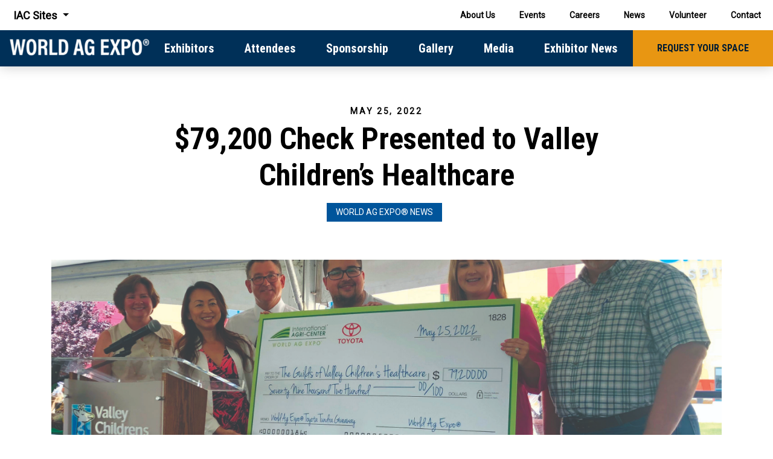

--- FILE ---
content_type: text/html; charset=UTF-8
request_url: https://www.worldagexpo.com/79200-check-presented-to-valley-childrens-healthcare/
body_size: 11671
content:
<!DOCTYPE html>
<html class="no-js" lang="en-US">

<head>
	<script type="text/javascript">
		document.documentElement.className = document.documentElement.className.replace("no-js", "js");
	</script>
	<meta charset="UTF-8">
	<meta name="viewport" content="width=device-width">
	<link rel="profile" href="http://gmpg.org/xfn/11">
	<link rel="pingback" href="https://www.worldagexpo.com/xmlrpc.php">
	<link rel="apple-touch-icon" sizes="180x180" href="https://www.worldagexpo.com/favicons/apple-touch-icon.png?v=1">
	<link rel="icon" type="image/png" sizes="32x32" href="https://www.worldagexpo.com/favicons/favicon-32x32.png?v=1">
	<link rel="icon" type="image/png" sizes="16x16" href="https://www.worldagexpo.com/favicons/favicon-16x16.png?v=1">
	<link rel="manifest" href="https://www.worldagexpo.com/favicons/site.webmanifest?v=1">
	<link rel="mask-icon" href="https://www.worldagexpo.com/favicons/safari-pinned-tab.svg?v=1" color="#ffffff">
	<link rel="shortcut icon" href="https://www.worldagexpo.com/favicons/favicon.ico?v=1">
	<meta name="msapplication-TileColor" content="#ffffff">
	<meta name="msapplication-config" content="https://www.worldagexpo.com/favicons/browserconfig.xml?v=1">
	<meta name="theme-color" content="#ffffff">
	<meta name='robots' content='max-image-preview:large' />
<link rel="alternate" type="application/rss+xml" title="World Ag Expo &raquo; $79,200 Check Presented to Valley Children&#8217;s Healthcare Comments Feed" href="https://www.worldagexpo.com/79200-check-presented-to-valley-childrens-healthcare/feed/" />
<style id='wp-img-auto-sizes-contain-inline-css' type='text/css'>
img:is([sizes=auto i],[sizes^="auto," i]){contain-intrinsic-size:3000px 1500px}
/*# sourceURL=wp-img-auto-sizes-contain-inline-css */
</style>
<link rel='stylesheet' id='wp-block-library-css' href='https://www.worldagexpo.com/wp-includes/css/dist/block-library/style.min.css?ver=6.9' type='text/css' media='all' />
<style id='classic-theme-styles-inline-css' type='text/css'>
/*! This file is auto-generated */
.wp-block-button__link{color:#fff;background-color:#32373c;border-radius:9999px;box-shadow:none;text-decoration:none;padding:calc(.667em + 2px) calc(1.333em + 2px);font-size:1.125em}.wp-block-file__button{background:#32373c;color:#fff;text-decoration:none}
/*# sourceURL=/wp-includes/css/classic-themes.min.css */
</style>
<link rel='stylesheet' id='dandi-site/scrollspy-container-css' href='https://www.worldagexpo.com/wp-content/themes/digital_attic/blocks/scrollspy-container/scrollspy-container.min.css?ver=6.9' type='text/css' media='all' />
<style id='global-styles-inline-css' type='text/css'>
:root{--wp--preset--aspect-ratio--square: 1;--wp--preset--aspect-ratio--4-3: 4/3;--wp--preset--aspect-ratio--3-4: 3/4;--wp--preset--aspect-ratio--3-2: 3/2;--wp--preset--aspect-ratio--2-3: 2/3;--wp--preset--aspect-ratio--16-9: 16/9;--wp--preset--aspect-ratio--9-16: 9/16;--wp--preset--color--black: #000000;--wp--preset--color--cyan-bluish-gray: #abb8c3;--wp--preset--color--white: #ffffff;--wp--preset--color--pale-pink: #f78da7;--wp--preset--color--vivid-red: #cf2e2e;--wp--preset--color--luminous-vivid-orange: #ff6900;--wp--preset--color--luminous-vivid-amber: #fcb900;--wp--preset--color--light-green-cyan: #7bdcb5;--wp--preset--color--vivid-green-cyan: #00d084;--wp--preset--color--pale-cyan-blue: #8ed1fc;--wp--preset--color--vivid-cyan-blue: #0693e3;--wp--preset--color--vivid-purple: #9b51e0;--wp--preset--gradient--vivid-cyan-blue-to-vivid-purple: linear-gradient(135deg,rgb(6,147,227) 0%,rgb(155,81,224) 100%);--wp--preset--gradient--light-green-cyan-to-vivid-green-cyan: linear-gradient(135deg,rgb(122,220,180) 0%,rgb(0,208,130) 100%);--wp--preset--gradient--luminous-vivid-amber-to-luminous-vivid-orange: linear-gradient(135deg,rgb(252,185,0) 0%,rgb(255,105,0) 100%);--wp--preset--gradient--luminous-vivid-orange-to-vivid-red: linear-gradient(135deg,rgb(255,105,0) 0%,rgb(207,46,46) 100%);--wp--preset--gradient--very-light-gray-to-cyan-bluish-gray: linear-gradient(135deg,rgb(238,238,238) 0%,rgb(169,184,195) 100%);--wp--preset--gradient--cool-to-warm-spectrum: linear-gradient(135deg,rgb(74,234,220) 0%,rgb(151,120,209) 20%,rgb(207,42,186) 40%,rgb(238,44,130) 60%,rgb(251,105,98) 80%,rgb(254,248,76) 100%);--wp--preset--gradient--blush-light-purple: linear-gradient(135deg,rgb(255,206,236) 0%,rgb(152,150,240) 100%);--wp--preset--gradient--blush-bordeaux: linear-gradient(135deg,rgb(254,205,165) 0%,rgb(254,45,45) 50%,rgb(107,0,62) 100%);--wp--preset--gradient--luminous-dusk: linear-gradient(135deg,rgb(255,203,112) 0%,rgb(199,81,192) 50%,rgb(65,88,208) 100%);--wp--preset--gradient--pale-ocean: linear-gradient(135deg,rgb(255,245,203) 0%,rgb(182,227,212) 50%,rgb(51,167,181) 100%);--wp--preset--gradient--electric-grass: linear-gradient(135deg,rgb(202,248,128) 0%,rgb(113,206,126) 100%);--wp--preset--gradient--midnight: linear-gradient(135deg,rgb(2,3,129) 0%,rgb(40,116,252) 100%);--wp--preset--font-size--small: 13px;--wp--preset--font-size--medium: 20px;--wp--preset--font-size--large: 36px;--wp--preset--font-size--x-large: 42px;--wp--preset--spacing--20: 0.44rem;--wp--preset--spacing--30: 0.67rem;--wp--preset--spacing--40: 1rem;--wp--preset--spacing--50: 1.5rem;--wp--preset--spacing--60: 2.25rem;--wp--preset--spacing--70: 3.38rem;--wp--preset--spacing--80: 5.06rem;--wp--preset--shadow--natural: 6px 6px 9px rgba(0, 0, 0, 0.2);--wp--preset--shadow--deep: 12px 12px 50px rgba(0, 0, 0, 0.4);--wp--preset--shadow--sharp: 6px 6px 0px rgba(0, 0, 0, 0.2);--wp--preset--shadow--outlined: 6px 6px 0px -3px rgb(255, 255, 255), 6px 6px rgb(0, 0, 0);--wp--preset--shadow--crisp: 6px 6px 0px rgb(0, 0, 0);}:where(.is-layout-flex){gap: 0.5em;}:where(.is-layout-grid){gap: 0.5em;}body .is-layout-flex{display: flex;}.is-layout-flex{flex-wrap: wrap;align-items: center;}.is-layout-flex > :is(*, div){margin: 0;}body .is-layout-grid{display: grid;}.is-layout-grid > :is(*, div){margin: 0;}:where(.wp-block-columns.is-layout-flex){gap: 2em;}:where(.wp-block-columns.is-layout-grid){gap: 2em;}:where(.wp-block-post-template.is-layout-flex){gap: 1.25em;}:where(.wp-block-post-template.is-layout-grid){gap: 1.25em;}.has-black-color{color: var(--wp--preset--color--black) !important;}.has-cyan-bluish-gray-color{color: var(--wp--preset--color--cyan-bluish-gray) !important;}.has-white-color{color: var(--wp--preset--color--white) !important;}.has-pale-pink-color{color: var(--wp--preset--color--pale-pink) !important;}.has-vivid-red-color{color: var(--wp--preset--color--vivid-red) !important;}.has-luminous-vivid-orange-color{color: var(--wp--preset--color--luminous-vivid-orange) !important;}.has-luminous-vivid-amber-color{color: var(--wp--preset--color--luminous-vivid-amber) !important;}.has-light-green-cyan-color{color: var(--wp--preset--color--light-green-cyan) !important;}.has-vivid-green-cyan-color{color: var(--wp--preset--color--vivid-green-cyan) !important;}.has-pale-cyan-blue-color{color: var(--wp--preset--color--pale-cyan-blue) !important;}.has-vivid-cyan-blue-color{color: var(--wp--preset--color--vivid-cyan-blue) !important;}.has-vivid-purple-color{color: var(--wp--preset--color--vivid-purple) !important;}.has-black-background-color{background-color: var(--wp--preset--color--black) !important;}.has-cyan-bluish-gray-background-color{background-color: var(--wp--preset--color--cyan-bluish-gray) !important;}.has-white-background-color{background-color: var(--wp--preset--color--white) !important;}.has-pale-pink-background-color{background-color: var(--wp--preset--color--pale-pink) !important;}.has-vivid-red-background-color{background-color: var(--wp--preset--color--vivid-red) !important;}.has-luminous-vivid-orange-background-color{background-color: var(--wp--preset--color--luminous-vivid-orange) !important;}.has-luminous-vivid-amber-background-color{background-color: var(--wp--preset--color--luminous-vivid-amber) !important;}.has-light-green-cyan-background-color{background-color: var(--wp--preset--color--light-green-cyan) !important;}.has-vivid-green-cyan-background-color{background-color: var(--wp--preset--color--vivid-green-cyan) !important;}.has-pale-cyan-blue-background-color{background-color: var(--wp--preset--color--pale-cyan-blue) !important;}.has-vivid-cyan-blue-background-color{background-color: var(--wp--preset--color--vivid-cyan-blue) !important;}.has-vivid-purple-background-color{background-color: var(--wp--preset--color--vivid-purple) !important;}.has-black-border-color{border-color: var(--wp--preset--color--black) !important;}.has-cyan-bluish-gray-border-color{border-color: var(--wp--preset--color--cyan-bluish-gray) !important;}.has-white-border-color{border-color: var(--wp--preset--color--white) !important;}.has-pale-pink-border-color{border-color: var(--wp--preset--color--pale-pink) !important;}.has-vivid-red-border-color{border-color: var(--wp--preset--color--vivid-red) !important;}.has-luminous-vivid-orange-border-color{border-color: var(--wp--preset--color--luminous-vivid-orange) !important;}.has-luminous-vivid-amber-border-color{border-color: var(--wp--preset--color--luminous-vivid-amber) !important;}.has-light-green-cyan-border-color{border-color: var(--wp--preset--color--light-green-cyan) !important;}.has-vivid-green-cyan-border-color{border-color: var(--wp--preset--color--vivid-green-cyan) !important;}.has-pale-cyan-blue-border-color{border-color: var(--wp--preset--color--pale-cyan-blue) !important;}.has-vivid-cyan-blue-border-color{border-color: var(--wp--preset--color--vivid-cyan-blue) !important;}.has-vivid-purple-border-color{border-color: var(--wp--preset--color--vivid-purple) !important;}.has-vivid-cyan-blue-to-vivid-purple-gradient-background{background: var(--wp--preset--gradient--vivid-cyan-blue-to-vivid-purple) !important;}.has-light-green-cyan-to-vivid-green-cyan-gradient-background{background: var(--wp--preset--gradient--light-green-cyan-to-vivid-green-cyan) !important;}.has-luminous-vivid-amber-to-luminous-vivid-orange-gradient-background{background: var(--wp--preset--gradient--luminous-vivid-amber-to-luminous-vivid-orange) !important;}.has-luminous-vivid-orange-to-vivid-red-gradient-background{background: var(--wp--preset--gradient--luminous-vivid-orange-to-vivid-red) !important;}.has-very-light-gray-to-cyan-bluish-gray-gradient-background{background: var(--wp--preset--gradient--very-light-gray-to-cyan-bluish-gray) !important;}.has-cool-to-warm-spectrum-gradient-background{background: var(--wp--preset--gradient--cool-to-warm-spectrum) !important;}.has-blush-light-purple-gradient-background{background: var(--wp--preset--gradient--blush-light-purple) !important;}.has-blush-bordeaux-gradient-background{background: var(--wp--preset--gradient--blush-bordeaux) !important;}.has-luminous-dusk-gradient-background{background: var(--wp--preset--gradient--luminous-dusk) !important;}.has-pale-ocean-gradient-background{background: var(--wp--preset--gradient--pale-ocean) !important;}.has-electric-grass-gradient-background{background: var(--wp--preset--gradient--electric-grass) !important;}.has-midnight-gradient-background{background: var(--wp--preset--gradient--midnight) !important;}.has-small-font-size{font-size: var(--wp--preset--font-size--small) !important;}.has-medium-font-size{font-size: var(--wp--preset--font-size--medium) !important;}.has-large-font-size{font-size: var(--wp--preset--font-size--large) !important;}.has-x-large-font-size{font-size: var(--wp--preset--font-size--x-large) !important;}
:where(.wp-block-post-template.is-layout-flex){gap: 1.25em;}:where(.wp-block-post-template.is-layout-grid){gap: 1.25em;}
:where(.wp-block-term-template.is-layout-flex){gap: 1.25em;}:where(.wp-block-term-template.is-layout-grid){gap: 1.25em;}
:where(.wp-block-columns.is-layout-flex){gap: 2em;}:where(.wp-block-columns.is-layout-grid){gap: 2em;}
:root :where(.wp-block-pullquote){font-size: 1.5em;line-height: 1.6;}
/*# sourceURL=global-styles-inline-css */
</style>
<link rel='stylesheet' id='parent-font-css' href='https://fonts.googleapis.com/css?family=Roboto%7CRoboto+Condensed%3A700&#038;display=swap&#038;ver=6.9' type='text/css' media='all' />
<link rel='stylesheet' id='parent-style-css' href='https://www.worldagexpo.com/wp-content/themes/digital_attic/style.css?ver=478' type='text/css' media='all' />
<link rel='stylesheet' id='child-style-css' href='https://www.worldagexpo.com/wp-content/themes/world-ag-expo/style.css?ver=1.362' type='text/css' media='all' />
<script type="text/javascript" src="https://code.jquery.com/jquery-3.2.1.min.js?ver=3.2.1" id="jquery-js"></script>
<script type="text/javascript" id="jquery-js-after">
/* <![CDATA[ */
var BASEURL = "https://www.worldagexpo.com";
//# sourceURL=jquery-js-after
/* ]]> */
</script>
<script type="text/javascript" src="https://www.worldagexpo.com/wp-content/themes/digital_attic/blocks/scrollspy-container/frontend.min.js?ver=6.9" id="dandi-site/scrollspy-container-frontend-js"></script>
<script type="text/javascript" src="https://www.worldagexpo.com/wp-content/themes/digital_attic/js/bs.min.js?ver=1" id="bsjs-js"></script>
<script type="text/javascript" src="https://www.worldagexpo.com/wp-content/themes/digital_attic/js/main.min.js?ver=1.0.79" id="jquery.main-js"></script>
<link rel="canonical" href="https://www.worldagexpo.com/79200-check-presented-to-valley-childrens-healthcare/" />
<!-- HubSpot WordPress Plugin v11.3.37: embed JS disabled as a portalId has not yet been configured --><link rel="icon" href="https://www.worldagexpo.com/wp-content/uploads/sites/2/2020/05/cropped-fac-wae-32x32.png" sizes="32x32" />
<link rel="icon" href="https://www.worldagexpo.com/wp-content/uploads/sites/2/2020/05/cropped-fac-wae-192x192.png" sizes="192x192" />
<link rel="apple-touch-icon" href="https://www.worldagexpo.com/wp-content/uploads/sites/2/2020/05/cropped-fac-wae-180x180.png" />
<meta name="msapplication-TileImage" content="https://www.worldagexpo.com/wp-content/uploads/sites/2/2020/05/cropped-fac-wae-270x270.png" />
		<style type="text/css" id="wp-custom-css">
			.booth-setups img {
		height: auto;
}
html {
    scroll-behavior: auto !important;
}
.bt-dashed {
    border-top: 1px dashed transparent;
    border-image: repeating-linear-gradient(
      to right,
      #000 0 15px,      
      transparent 15px 22px
  ) 1 round;
}
.bb-dashed {
    border-bottom: 1px dashed transparent;
    border-image: repeating-linear-gradient(
      to right,
      #000 0 15px,      
      transparent 15px 22px
  ) 1 round;
}

.block-general-content.ul-li-m-0 .user-content li {
    margin-bottom: 0;
		list-style: none;
}
.faq_sec .accordion {
    margin-bottom: 0 !important;
}
.faq_sec .accordion .fa-angle-right {
    transform: rotate(90deg);
}

.faq_sec.block-accordion button[aria-expanded=true]+.fa-angle-right {
    transform: rotate(-90deg);
}
.block-general-content.ul-li-m-0 .user-content li::marker{
    color: #e89612;

}
.block-general-content.ul-li-m-0 .user-content ol, .block-general-content.ul-li-m-0 .user-content ul{
  padding: 0;
}
.block-general-content.ul-li-m-0 .user-content li {
  position: relative;
  padding-left: 1.5em;
}

.block-general-content.ul-li-m-0 .user-content li::before {
  content: counter(list-item) ".";
  position: absolute;
  left: 0;
  top: 0;
  color: #e89612;
  font-weight: bold;
}
.block-general-content.a-link .user-content a{text-decoration: underline;}

.block-general-content.a-link .user-content a:hover {
    text-decoration: none;
}
.tag_section .user-content ul {
    padding: 0;
    display: grid;
    grid-template-columns: repeat(2, 1fr);
    grid-template-rows: repeat(1, 1fr);
    grid-row-gap: 15px;
}

.tag_section .user-content ul li {
    list-style: none;
    line-height: 1;
}
.block-general-content.ul-li-m-0 .user-content li a {
    font-weight: 600;
    margin-bottom: 5px;
    display: inline-block;
}
/* .tag_section h3 {
    font-weight: 700;
    font-size: 22px;
    margin-bottom: 20px;
} */
.heading-fw-700 .user-content h3 {margin-bottom: 15px;}
.tag_section .user-content ul li a {
    color: #000000;
}
/* .exhi_new_sec .row .col-lg-6:first-child {flex: 0 0 60%;max-width: 60%;}
.exhi_new_sec .row .col-lg-6:last-child {flex: 0 0 40%;max-width: 40%;} */
.exhi_new_sec .row.justify-content-center {
    justify-content: space-between !important;
}
.exhi_new_sec .row .col-lg-6:first-child,.exhi_new_sec .row .col-lg-6:last-child {
    padding-left: 0px;
    padding-right: 0px;
    flex: unset;
    max-width: calc(100%/2 - 30px);
}
.exhi_new_sec .row {
    gap: 50px;
}

.three_column .row {
    gap: 30px;
}

.exhi_new_sec .row .col-lg-6:last-child {
    margin-top: 53px;
}
	.no_top_space .row .col-lg-6:last-child,.no_top_space .row .col-lg-4:nth-child(2),.no_top_space .row .col-lg-4:last-child {
    margin-top: 0 !important;
} 
.exhi_new_sec .row .col-lg-4:first-child, .exhi_new_sec .row .col-lg-4:last-child {
    padding-left: 0px;
    padding-right: 0px;
    flex: unset;
    max-width: calc(100%/3 - 30px);
}

.exhi_new_sec .row .col-lg-4:nth-child(2),.exhi_new_sec .row .col-lg-4:last-child {
    margin-top: 53px;
}
.boxes_design .row > div {
    border: 1px solid #013058;
    padding: 20px !important;
}

.boxes_design .row > div .user-content img {
    max-height: 160px;
    width: 100%;
    object-fit: contain;
    margin-bottom: 20px;
    padding-bottom: 20px;
    border-bottom: 1px solid #04305852;
}

.boxes_design .row > div .user-content p:last-child {
    margin-bottom: 0;
}



@media(max-width: 1024px) { 
.pt-100.pb-100.down_padding {
    padding-top: 70px;
    padding-bottom: 70px;
}
.exhi_new_sec .row {
    gap: 40px;
}
.three_column .row{
    gap: 20px;
}
}

@media(max-width: 991px) { 
/* .exhi_new_sec .row .col-lg-6:first-child,.exhi_new_sec .row .col-lg-6:last-child {
    flex: 0 0 100%;
    max-width: 100%;
} */
 .exhi_new_sec .row .col-lg-6:last-child,.exhi_new_sec .row .col-lg-4:first-child, .exhi_new_sec .row .col-lg-4:last-child {
    margin-top: 0px;
}
.exhi_new_sec .row {
    gap: 30px;
}

.exhi_new_sec .row .col-lg-6:first-child,.exhi_new_sec .row .col-lg-6:last-child,.exhi_new_sec .row .col-lg-4:first-child, .exhi_new_sec .row .col-lg-4:last-child {padding-left: 15px;padding-right: 15px;flex: unset;max-width: 100%;}
.exhi_new_sec .col-lg-12 {
    padding-left: 15px;
    padding-right: 15px;
}
.boxes_design .row {
    padding: 0 15px;
}

}


@media(max-width: 767px) { 
	.tag_section .user-content ul{
		grid-template-columns: repeat(1, 1fr);
	}
	.pt-100.pb-100.down_padding {
    padding-top: 50px;
    padding-bottom: 50px;
}
}

@media(max-width: 640px) { 
	.pt-100.pb-100.down_padding {
    padding-top: 40px;
    padding-bottom: 40px;
}
}		</style>
			</head>

<body class="wp-singular post-template-default single single-post postid-5538 single-format-standard wp-theme-digital_attic wp-child-theme-world-ag-expo blog-2">
	<header class="header header-standard">
		
		<div class="global-nav d-flex justify-content-end align-items-center position-relative">
			<div class="dropdown h-100">
				<button class="dropdown-toggle h-100 ml-3" type="button" id="all-sites" data-toggle="dropdown" data-display="static" aria-haspopup="true" aria-expanded="false">
					IAC Sites
				</button>

				<div class="dropdown-menu all-sites-menu" aria-labelledby="all-sites">
					<div class="grid">
																		<a href="https://www.internationalagricenter.com" class="text-center ">
							<div class="item">
								<img src="https://www.worldagexpo.com/wp-content/uploads/2020/06/thumb-iac.jpg" alt="" class="img-fluid w-100">
							</div>
							<div class="title mt-3">International Agri-Center®</div>
						</a>
												<a href="https://www.worldagexpo.com" class="text-center active">
							<div class="item">
								<img src="https://www.worldagexpo.com/wp-content/uploads/2020/02/world-ag.png" alt="" class="img-fluid w-100">
							</div>
							<div class="title mt-3">World Ag Expo®</div>
						</a>
												<a href="https://www.antiquefarmshow.org" class="text-center ">
							<div class="item">
								<img src="https://www.worldagexpo.com/wp-content/uploads/2023/09/cafes-tm-thumb.jpg" alt="" class="img-fluid w-100">
							</div>
							<div class="title mt-3">CA Antique Farm Equipment Show™</div>
						</a>
												<a href="https://iacagventures.org" class="text-center ">
							<div class="item">
								<img src="https://www.worldagexpo.com/wp-content/uploads/2020/02/agv-1.png" alt="" class="img-fluid w-100">
							</div>
							<div class="title mt-3">AgVentures!®</div>
						</a>
												<a href="https://events.internationalagricenter.com" class="text-center ">
							<div class="item">
								<img src="https://www.worldagexpo.com/wp-content/uploads/2020/07/facility-thumb.jpg" alt="" class="img-fluid w-100">
							</div>
							<div class="title mt-3">Facility Rentals</div>
						</a>
											</div>
				</div>
			</div>

							<nav class="navbar main-site-navbar navbar-expand-xl d-flex justify-content-between align-items-cente" aria-label="Primary Navigation">
	<button class="navbar-toggler ml-auto" type="button" data-target="#main-site-menu" aria-controls="main-site-menu" aria-expanded="false" aria-label="Toggle navigation">
		<span class="icon-bar"></span>
		<span class="icon-bar icon-bar-x"></span>
		<span class="icon-bar icon-bar-x icon-bar-sneaky"></span>
		<span class="icon-bar"></span>
		<span class="sr-only">Toggle navigation</span>
	</button>
	<div id="main-site-menu" class="menu main-site-menu d-flex justify-content-center align-items-center"><ul id="menu-primary" class="main-site-menu-inner align-items-center text-center list-unstyled m-0 p-0 d-xl-flex"><li class="nav-item menu-item menu-item-type-post_type menu-item-object-page menu-item-has-children" id="menu-item-34"><a class="nav-link" href="https://www.internationalagricenter.com/about-us/">About Us</a></li><li class="nav-item menu-item menu-item-type-post_type menu-item-object-page" id="menu-item-37"><a class="nav-link" href="https://www.internationalagricenter.com/iac-events/">Events</a></li><li class="nav-item menu-item menu-item-type-post_type menu-item-object-page" id="menu-item-35"><a class="nav-link" href="https://www.internationalagricenter.com/careers/">Careers</a></li><li class="nav-item menu-item menu-item-type-post_type menu-item-object-page current_page_parent" id="menu-item-38"><a class="nav-link" href="https://www.internationalagricenter.com/news/">News</a></li><li class="nav-item menu-item menu-item-type-post_type menu-item-object-page" id="menu-item-72"><a class="nav-link" href="https://www.internationalagricenter.com/volunteer/">Volunteer</a></li><li class="nav-item cta menu-item menu-item-type-post_type menu-item-object-page" id="menu-item-36"><a class="nav-link" href="https://www.internationalagricenter.com/contact/">Contact</a></li></ul></div>	<ul class="list-unstyled cta-nav d-flex">
			</ul>
</nav>					</div>

		<nav class="navbar navbar-primary navbar-expand-xl d-flex justify-content-between align-items-center" aria-label="Primary Navigation">

		<a class="navbar-brand ml-3" href="https://www.worldagexpo.com/">
				<img src="https://www.worldagexpo.com/wp-content/uploads/sites/2/2024/10/WAE-Generic-Logo-e1729272674120.png" class="img-fluid" alt="World Ag Expo">
			</a>

	<div class="d-flex">
		<button class="navbar-toggler ml-auto" type="button" data-target="#main-menu" aria-controls="main-menu" aria-expanded="false" aria-label="Toggle navigation">
			<span class="icon-bar"></span>
			<span class="icon-bar icon-bar-x"></span>
			<span class="icon-bar icon-bar-x icon-bar-sneaky"></span>
			<span class="icon-bar"></span>
			<span class="sr-only">Toggle navigation</span>
		</button>
		<div id="main-menu" class="menu main-menu justify-content-center"><ul id="menu-main-menu" class="main-menu-inner align-items-center text-xl-center list-unstyled m-0 p-0 d-xl-flex"><li class="nav-item menu-item menu-item-type-post_type menu-item-object-page" id="menu-item-3557"><a class="nav-link" href="https://www.worldagexpo.com/exhibitors-2/">Exhibitors</a></li><li class="nav-item menu-item menu-item-type-post_type menu-item-object-page menu-item-has-children" id="menu-item-44"><a class="nav-link" href="https://www.worldagexpo.com/attendees/">Attendees</a><ul class="dropdown-menu"><li class="nav-item menu-item menu-item-type-custom menu-item-object-custom" id="menu-item-7961"><a class="nav-link" href="https://www.worldagexpo.com/attendees/agriculture-tours/">Agriculture Tours</a></li><li class="nav-item menu-item menu-item-type-post_type menu-item-object-page" id="menu-item-9627"><a class="nav-link" href="https://www.worldagexpo.com/attendees/agventuresgiveaway/">AgVentures!® Giveaway</a></li><li class="nav-item menu-item menu-item-type-post_type menu-item-object-page" id="menu-item-2332"><a class="nav-link" href="https://www.worldagexpo.com/attendees/international/">International</a></li><li class="nav-item menu-item menu-item-type-post_type menu-item-object-page" id="menu-item-6292"><a class="nav-link" href="https://www.worldagexpo.com/attendees/national-anthem/">National Anthem Contest</a></li><li class="nav-item menu-item menu-item-type-post_type menu-item-object-page" id="menu-item-1173"><a class="nav-link" href="https://www.worldagexpo.com/attendees/scholarships/">Scholarship</a></li><li class="nav-item menu-item menu-item-type-post_type menu-item-object-page" id="menu-item-1174"><a class="nav-link" href="https://www.worldagexpo.com/attendees/seminars/">Seminars</a></li><li class="nav-item menu-item menu-item-type-post_type menu-item-object-page" id="menu-item-1175"><a class="nav-link" href="https://www.worldagexpo.com/attendees/special-events/">Special Events</a></li><li class="nav-item menu-item menu-item-type-post_type menu-item-object-page" id="menu-item-7216"><a class="nav-link" href="https://www.worldagexpo.com/attendees/tickets/">Tickets</a></li><li class="nav-item menu-item menu-item-type-post_type menu-item-object-page" id="menu-item-1176"><a class="nav-link" href="https://www.worldagexpo.com/attendees/top-10-new-products/">Top-10 New Products</a></li><li class="nav-item menu-item menu-item-type-post_type menu-item-object-page" id="menu-item-6465"><a class="nav-link" href="https://www.worldagexpo.com/attendees/wine-cheese-pavilion/">Wine &#038; Cheese Pavilion</a></li><li class="nav-item menu-item menu-item-type-post_type menu-item-object-page" id="menu-item-6466"><a class="nav-link" href="https://www.worldagexpo.com/attendees/women-in-ag/">Women’s Conference Pavilion</a></li></ul></li><li class="nav-item menu-item menu-item-type-post_type menu-item-object-page" id="menu-item-8160"><a class="nav-link" href="https://www.worldagexpo.com/sponsor/">Sponsorship</a></li><li class="nav-item menu-item menu-item-type-post_type menu-item-object-page" id="menu-item-53"><a class="nav-link" href="https://www.worldagexpo.com/gallery/">Gallery</a></li><li class="nav-item menu-item menu-item-type-post_type menu-item-object-page" id="menu-item-55"><a class="nav-link" href="https://www.worldagexpo.com/media/">Media</a></li><li class="nav-item menu-item menu-item-type-post_type menu-item-object-page current_page_parent" id="menu-item-3011"><a class="nav-link" href="https://www.worldagexpo.com/exhibitor-news/">Exhibitor News</a></li><li class="nav-item cta menu-item menu-item-type-custom menu-item-object-custom" id="menu-item-567"><a class="nav-link" href="https://wae26.exh.mapyourshow.com/7_0/boothsales/index.cfm">Request Your Space</a></li></ul></div>	</div>
</nav>
	</header>
<main>

		<div class="blog-header d-flex align-items-center justify-content-center text-center flex-column">
		<div class="container">
			<div class="row justify-content-center">
				<div class="col-lg-8">
					<div class="post-date">May 25, 2022</div>
					<h1 class="mb-3">$79,200 Check Presented to Valley Children&#8217;s Healthcare</h1>
					<div class="categories d-flex justify-content-center">
												<a class="cat mr-2" href="https://www.worldagexpo.com/category/world-ag-expo-news/">
							World Ag Expo® News						</a>
											</div>
				</div>
			</div>
		</div>
	</div>


				<div class="container container-wide mb-100">
		<div class="article-featured-image square has-bg-image" style="background-image:url('https://www.worldagexpo.com/wp-content/uploads/sites/2/2022/05/2022-Check-Presentation-edited-scaled.jpg')"></div>
	</div>
	

			<div class="post-article section section-page section-page-content my-100">
		<div class="container user-content">
			
<p><strong>Madera, CA </strong>&#8211; The International Agri-Center®, World Ag Expo®, and the Central Valley Toyota Dealers presented a check in the amount of $79,200 to Valley Children’s Healthcare during the All Guild Picnic on the hospital grounds on May 25, in Madera, California. Valley Children’s became the fundraiser beneficiary in 2015 and $550,179 has been raised through the program to date.</p>



<p>The check represented the total funds raised by the Guilds of Valley Children’s Healthcare, who participated in World Ag Expo’s® Toyota Tundra Giveaway by selling chances to win a new 2022 Tundra. The proceeds from the giveaway will directly benefit the Central California hospital.</p>



<p>“The Guilds of Valley Children&#8217;s are proud to collaborate with World Ag Expo and Central Valley Toyota Dealers in raising funds and promoting goodwill for Valley Children’s for the past eight years,” said Connie McClaskey, Chair of the Guild Coordinating Council. “We are lucky to live in a community that is so supportive of Valley Children’s and the care they provide to children and their families.&#8221;</p>



<p>The Tundra truck, won by Dianna Alexander of Chowchilla, CA on the final day of World Ag Expo®, was donated by the Central Valley Toyota Dealers, through their role as the Official Truck of World Ag Expo®.</p>



<p>“This is one of the most rewarding programs we do,” said Jerry Sinift, Chief Executive Officer, International Agri-Center®. “The Guilds do an amazing job driving this fundraiser. The Central Valley community and World Ag Expo attendees are always great supporters. And of course, we couldn’t do it without the support of our Central Valley Toyota dealers.”</p>



<p>The 2023 World Ag Expo® Toyota Tundra Giveaway, benefiting Valley Children’s Healthcare, will kick off ticket sales this fall.</p>



<p>###</p>



<p><em>The <a href="http://www.internationalagricenter.com"><strong>International Agri-Center</strong>®</a> is home to <a href="http://www.worldagexpo.com">World Ag Expo®</a>, February 14-16, 2023 in Tulare, California. An estimated annual average of 100,000 individuals from 65 countries attend World Ag Expo<strong>®</strong> each year. The largest annual agricultural show of its kind, World Ag Expo® hosts 1,200 exhibitors displaying cutting-edge agricultural technology and equipment on 2.6 million square feet of show grounds.</em></p>



<p><em>The <strong><a href="https://www.valleychildrens.org/guilds/guilds-home" data-type="URL" data-id="https://www.valleychildrens.org/guilds/guilds-home">Guilds of Valley Children’s Healthcare</a></strong> have been raising funds since 1949, having raised over $30 million. The Guilds remain dedicated to their long-standing mission of raising funds, advocating for children, and promoting goodwill for Valley Children’s Healthcare and their objectives of raising financial support and developing ongoing community support. In addition to the main campus in Madera, there are now Specialty Care Centers in Bakersfield, Modesto, and Visalia.</em></p>



<p><em>The <strong>Central Valley Toyota Dealers</strong> have been a sponsor of World Ag Expo® for more than a decade, every year providing a Toyota Tundra for the giveaway and helping raise funds for the partnered charity.</em></p>
					</div>
	</div>
	

		<div class="latest-news article-listing mb-100">
		<div class="container container-wide border-top">
			<h2 class="text-center mt-100 mb-5">Latest News</h2>
			<div class="row">
								<article class="col-sm-6 col-xl-3">
										<div class="mt-3 article-image square has-bg-image" style="background-image:url('')">
						<div class="categories d-flex">
														<a class="cat mr-2" href="https://www.worldagexpo.com/category/exhibitor-news/">
								Exhibitor News							</a>
														<a class="cat mr-2" href="https://www.worldagexpo.com/category/world-ag-expo-news/">
								World Ag Expo® News							</a>
													</div>
					</div>
					<div class="article-content p-3">
						<div class="post-date">December 23, 2025</div>
						<h2 class="post-title">
							<a href="https://www.worldagexpo.com/2026-world-ag-expo-we-believe-in-growing-scholarship-application-available/">
								2026 World Ag Expo® “We Believe in Growing” Scholarship Application Available							</a>
						</h2>
						<!-- <a href="https://www.worldagexpo.com/2026-world-ag-expo-we-believe-in-growing-scholarship-application-available/" class="read-more">Read More</a> -->
					</div>
				</article>
								<article class="col-sm-6 col-xl-3">
										<div class="mt-3 article-image square has-bg-image" style="background-image:url('')">
						<div class="categories d-flex">
														<a class="cat mr-2" href="https://www.worldagexpo.com/category/exhibitor-news/">
								Exhibitor News							</a>
														<a class="cat mr-2" href="https://www.worldagexpo.com/category/world-ag-expo-news/">
								World Ag Expo® News							</a>
													</div>
					</div>
					<div class="article-content p-3">
						<div class="post-date">December 19, 2025</div>
						<h2 class="post-title">
							<a href="https://www.worldagexpo.com/world-ag-expo-announces-2026-top-10-new-product-contest-winners/">
								World Ag Expo® Announces 2026 Top-10 New Product Contest Winners							</a>
						</h2>
						<!-- <a href="https://www.worldagexpo.com/world-ag-expo-announces-2026-top-10-new-product-contest-winners/" class="read-more">Read More</a> -->
					</div>
				</article>
								<article class="col-sm-6 col-xl-3">
										<div class="mt-3 article-image square has-bg-image" style="background-image:url('https://www.worldagexpo.com/wp-content/uploads/sites/2/2025/11/Ron-and-Robin-1014x1024.jpg')">
						<div class="categories d-flex">
														<a class="cat mr-2" href="https://www.worldagexpo.com/category/exhibitor-news/">
								Exhibitor News							</a>
														<a class="cat mr-2" href="https://www.worldagexpo.com/category/world-ag-expo-news/">
								World Ag Expo® News							</a>
													</div>
					</div>
					<div class="article-content p-3">
						<div class="post-date">October 02, 2025</div>
						<h2 class="post-title">
							<a href="https://www.worldagexpo.com/world-ag-expo-names-new-chairman-as-2026-event-preparations-begin/">
								World Ag Expo® Names New Chairman as 2026 Event Preparations Begin							</a>
						</h2>
						<!-- <a href="https://www.worldagexpo.com/world-ag-expo-names-new-chairman-as-2026-event-preparations-begin/" class="read-more">Read More</a> -->
					</div>
				</article>
								<article class="col-sm-6 col-xl-3">
										<div class="mt-3 article-image square has-bg-image" style="background-image:url('https://www.worldagexpo.com/wp-content/uploads/sites/2/2025/08/WAE-2025-0091-1-1024x683.jpg')">
						<div class="categories d-flex">
														<a class="cat mr-2" href="https://www.worldagexpo.com/category/uncategorized/">
								Uncategorized							</a>
													</div>
					</div>
					<div class="article-content p-3">
						<div class="post-date">August 11, 2025</div>
						<h2 class="post-title">
							<a href="https://www.worldagexpo.com/world-ag-expo-opens-applications-for-2026-top-10-products-and-seminar-series/">
								World Ag Expo® Opens Applications for 2026 Top-10 Products and Seminar Series							</a>
						</h2>
						<!-- <a href="https://www.worldagexpo.com/world-ag-expo-opens-applications-for-2026-top-10-products-and-seminar-series/" class="read-more">Read More</a> -->
					</div>
				</article>
							</div>
		</div>
	</div>
	
</main>
<aside class="sponsors my-5">
				<a href="https://www.coorslight.com/en-US" target="_blank" class="sponsor d-flex align-items-center justify-content-center mx-4">
			<img src="https://www.worldagexpo.com/wp-content/uploads/sites/2/2024/10/Coors-Light-Primary-3C-Equity-01-300x300.png" alt="Coors Light Primary 3C Equity-01">
		</a>
				<a href="https://www.adventisthealth.org/" target="_blank" class="sponsor d-flex align-items-center justify-content-center mx-4">
			<img src="https://www.worldagexpo.com/wp-content/uploads/sites/2/2024/10/Adventist-Global-logo-1-300x115.png" alt="Adventist Global logo">
		</a>
				<a href="https://farmcreditalliance.com/" target="_blank" class="sponsor d-flex align-items-center justify-content-center mx-4">
			<img src="https://www.worldagexpo.com/wp-content/uploads/sites/2/2024/10/Farm-Credit-October-2015-1-300x62.jpg" alt="Farm Credit tagline logo(final)">
		</a>
				<a href="https://www.bestwestern.com/en_US/book/hotel-rooms.05423.html?iata=00170260&%20ssob=PSPBM0304G&cid=PSPBM0304G:google:Conversion_National_X_US_Google_BW_BW_BR_X_Consolidated_En_District6_Cali_Tertiary:Best%20Western%20Tulare&gad_source=1&gclid=Cj0KCQiAoae5BhCNARIsADVLzZd1QtYJvphEEQQixHuD7rSh2wDmyhjOxqhoD2qFDuR6dcC_h1PAyXUaAobgEALw_wcB&gclsrc=aw.ds" target="_blank" class="sponsor d-flex align-items-center justify-content-center mx-4">
			<img src="https://www.worldagexpo.com/wp-content/uploads/sites/2/2024/11/BEST-WESTERN-LOGO-WITH-TULARECA-254x300.jpg" alt="BEST WESTERN LOGO WITH TULARE,CA">
		</a>
				<a href="https://www.visitvisalia.com/" target="_blank" class="sponsor d-flex align-items-center justify-content-center mx-4">
			<img src="https://www.worldagexpo.com/wp-content/uploads/sites/2/2024/08/18-VISALIA-0105-Logo-RGB-1-300x155.png" alt="18-VISALIA-0105-Logo-RGB">
		</a>
				<a href="https://www.digitalattic.com" target="_blank" class="sponsor d-flex align-items-center justify-content-center mx-4">
			<img src="https://www.worldagexpo.com/wp-content/uploads/sites/2/2022/01/logo-dark-tag@2x-100.png" alt="logo-dark-tag@2x-100">
		</a>
	</aside>
<script>
	$(function() {
		$('.sponsors').slick({
			infinite: true,
			speed: 300,
			slidesToShow: 7,
			slidesToScroll: 1,
			autoplay: true,
			arrows: false,
			responsive: [
				{
					breakpoint: 1450,
					settings: {
						slidesToShow: 5,
					}
				},
				{
					breakpoint: 1024,
					settings: {
						slidesToShow: 3,
					}
				},
				{
					breakpoint: 768,
					settings: {
						slidesToShow: 2,
					}
				}
			]
		});
		var trackHeight = $('.sponsors .slick-track').height();
		$('.sponsors .slick-slide').css('height', trackHeight);

		// $(window).on('resize orientationchange', function() {
			$('.sponsors').slick('resize');
		// });
	});
</script>





<footer class="footer py-3 has-bg-image" style="background-image:url(https://www.worldagexpo.com/wp-content/uploads/sites/2/2020/04/bg-footer.jpg);">
	<div class="container">

				<div class="footer-cta mt-4 pt-2 pb-3 pl-4">
			<div class="row">
				<div class="col-lg-9">
										<div class="title">Sign up for WAE Emails!</div>
															<div class="copy">Stay current on World Ag Expo news and events.</div>
									</div>
				<div class="col-lg-3 d-flex align-items-center  justify-content-center">
										<a href="https://visitor.r20.constantcontact.com/manage/optin?v=0017aa0wUARcS4ISygN1CJkhCQJPH5oJWgfBbGMCB7_I0BncMu5aBqSsJF40MdmyDVZXQyY45BOdcF0QxGZLj4ldOfgKiXRpkHRONkZexifgFKPr68Do4hKzlNN838Plfawo9RK66Wqm-T2h-gBnrnhFFE6KJfe51PWWVbBLf5mU7w%3D" target="_blank" class="btn btn-theme">
						Sign Up Now					</a>
									</div>
			</div>
		</div>
		
						<img src="https://www.worldagexpo.com/wp-content/uploads/sites/2/2024/10/WAE-Generic-Logo-e1729272674120.png" class="img-fluid d-block mx-auto my-5" alt="World Ag Expo">
		
		<nav aria-label="Footer Navigation">
			<ul id="menu-footer" class="footer-nav text-center list-unstyled d-md-flex justify-content-center my-4 p-0"><li id="menu-item-5264" class="menu-item menu-item-type-post_type menu-item-object-page menu-item-5264"><a href="https://www.worldagexpo.com/exhibitors-2/">Exhibitors</a></li>
<li id="menu-item-749" class="menu-item menu-item-type-post_type menu-item-object-page menu-item-749"><a href="https://www.worldagexpo.com/attendees/">Attendees</a></li>
<li id="menu-item-751" class="menu-item menu-item-type-post_type menu-item-object-page menu-item-751"><a href="https://www.worldagexpo.com/gallery/">Gallery</a></li>
<li id="menu-item-750" class="menu-item menu-item-type-post_type menu-item-object-page menu-item-750"><a href="https://www.worldagexpo.com/media/">Media</a></li>
</ul>		</nav>

				<ul class="social-links list-unstyled list-inline text-center my-3">
						<li class="list-inline-item">
				<a href="http://www.youtube.com/worldagexpo" target="_blank" rel="noopener">
					<i class="fab fa-youtube"></i>
					<span class="sr-only">Follow us on youtube</span>
				</a>
			</li>
						<li class="list-inline-item">
				<a href="https://twitter.com/WorldAgExpo" target="_blank" rel="noopener">
					<i class="fab fa-twitter"></i>
					<span class="sr-only">Follow us on twitter</span>
				</a>
			</li>
						<li class="list-inline-item">
				<a href="https://www.facebook.com/WorldAgExpo/" target="_blank" rel="noopener">
					<i class="fab fa-facebook-f"></i>
					<span class="sr-only">Follow us on Facebook</span>
				</a>
			</li>
						<li class="list-inline-item">
				<a href="https://www.instagram.com/worldagexpo/" target="_blank" rel="noopener">
					<i class="fab fa-instagram"></i>
					<span class="sr-only">Follow us on instagram</span>
				</a>
			</li>
					</ul>
		
		
		<div class="legal small text-center py-3">
							<div class="extra-content"><p style="text-align: center;"><a href="mailto:info@farmshow.org" target="_blank" rel="noopener">info@farmshow.org</a>, 559.688.1030, 1.800.999.9186</p>
</div>
						Copyright &copy;
			2026			World Ag Expo. All rights reserved.
			<a href="https://www.digitalattic.com/web-design" target="_blank" rel="noopener">Web Design</a> by
			<a href="https://www.digitalattic.com" target="_blank" rel="noopener">Digital Attic</a>.
		</div>
	</div>
</footer>
<script type="speculationrules">
{"prefetch":[{"source":"document","where":{"and":[{"href_matches":"/*"},{"not":{"href_matches":["/wp-*.php","/wp-admin/*","/wp-content/uploads/sites/2/*","/wp-content/*","/wp-content/plugins/*","/wp-content/themes/world-ag-expo/*","/wp-content/themes/digital_attic/*","/*\\?(.+)"]}},{"not":{"selector_matches":"a[rel~=\"nofollow\"]"}},{"not":{"selector_matches":".no-prefetch, .no-prefetch a"}}]},"eagerness":"conservative"}]}
</script>
<script>(function(){var s=document.createElement('script');var e = !document.body ? document.querySelector('head'):document.body;s.src='https://acsbapp.com/apps/app/dist/js/app.js';s.setAttribute('data-source', 'WordPress');s.setAttribute('data-plugin-version', '2.12');s.defer=true;s.onload=function(){acsbJS.init({
                statementLink     : '',
                footerHtml        : '',
                hideMobile        : false,
                hideTrigger       : false,
                language          : 'en',
                position          : 'left',
                leadColor         : '#003058',
                triggerColor      : '#e89511',
                triggerRadius     : '50%',
                triggerPositionX  : 'left',
                triggerPositionY  : 'bottom',
                triggerIcon       : 'people',
                triggerSize       : 'medium',
                triggerOffsetX    : 20,
                triggerOffsetY    : 20,
                mobile            : {
                    triggerSize       : 'small',
                    triggerPositionX  : 'right',
                    triggerPositionY  : 'bottom',
                    triggerOffsetX    : 10,
                    triggerOffsetY    : 10,
                    triggerRadius     : '50%'
                }
            });
        };
    e.appendChild(s);}());</script><script id="wp-emoji-settings" type="application/json">
{"baseUrl":"https://s.w.org/images/core/emoji/17.0.2/72x72/","ext":".png","svgUrl":"https://s.w.org/images/core/emoji/17.0.2/svg/","svgExt":".svg","source":{"concatemoji":"https://www.worldagexpo.com/wp-includes/js/wp-emoji-release.min.js?ver=6.9"}}
</script>
<script type="module">
/* <![CDATA[ */
/*! This file is auto-generated */
const a=JSON.parse(document.getElementById("wp-emoji-settings").textContent),o=(window._wpemojiSettings=a,"wpEmojiSettingsSupports"),s=["flag","emoji"];function i(e){try{var t={supportTests:e,timestamp:(new Date).valueOf()};sessionStorage.setItem(o,JSON.stringify(t))}catch(e){}}function c(e,t,n){e.clearRect(0,0,e.canvas.width,e.canvas.height),e.fillText(t,0,0);t=new Uint32Array(e.getImageData(0,0,e.canvas.width,e.canvas.height).data);e.clearRect(0,0,e.canvas.width,e.canvas.height),e.fillText(n,0,0);const a=new Uint32Array(e.getImageData(0,0,e.canvas.width,e.canvas.height).data);return t.every((e,t)=>e===a[t])}function p(e,t){e.clearRect(0,0,e.canvas.width,e.canvas.height),e.fillText(t,0,0);var n=e.getImageData(16,16,1,1);for(let e=0;e<n.data.length;e++)if(0!==n.data[e])return!1;return!0}function u(e,t,n,a){switch(t){case"flag":return n(e,"\ud83c\udff3\ufe0f\u200d\u26a7\ufe0f","\ud83c\udff3\ufe0f\u200b\u26a7\ufe0f")?!1:!n(e,"\ud83c\udde8\ud83c\uddf6","\ud83c\udde8\u200b\ud83c\uddf6")&&!n(e,"\ud83c\udff4\udb40\udc67\udb40\udc62\udb40\udc65\udb40\udc6e\udb40\udc67\udb40\udc7f","\ud83c\udff4\u200b\udb40\udc67\u200b\udb40\udc62\u200b\udb40\udc65\u200b\udb40\udc6e\u200b\udb40\udc67\u200b\udb40\udc7f");case"emoji":return!a(e,"\ud83e\u1fac8")}return!1}function f(e,t,n,a){let r;const o=(r="undefined"!=typeof WorkerGlobalScope&&self instanceof WorkerGlobalScope?new OffscreenCanvas(300,150):document.createElement("canvas")).getContext("2d",{willReadFrequently:!0}),s=(o.textBaseline="top",o.font="600 32px Arial",{});return e.forEach(e=>{s[e]=t(o,e,n,a)}),s}function r(e){var t=document.createElement("script");t.src=e,t.defer=!0,document.head.appendChild(t)}a.supports={everything:!0,everythingExceptFlag:!0},new Promise(t=>{let n=function(){try{var e=JSON.parse(sessionStorage.getItem(o));if("object"==typeof e&&"number"==typeof e.timestamp&&(new Date).valueOf()<e.timestamp+604800&&"object"==typeof e.supportTests)return e.supportTests}catch(e){}return null}();if(!n){if("undefined"!=typeof Worker&&"undefined"!=typeof OffscreenCanvas&&"undefined"!=typeof URL&&URL.createObjectURL&&"undefined"!=typeof Blob)try{var e="postMessage("+f.toString()+"("+[JSON.stringify(s),u.toString(),c.toString(),p.toString()].join(",")+"));",a=new Blob([e],{type:"text/javascript"});const r=new Worker(URL.createObjectURL(a),{name:"wpTestEmojiSupports"});return void(r.onmessage=e=>{i(n=e.data),r.terminate(),t(n)})}catch(e){}i(n=f(s,u,c,p))}t(n)}).then(e=>{for(const n in e)a.supports[n]=e[n],a.supports.everything=a.supports.everything&&a.supports[n],"flag"!==n&&(a.supports.everythingExceptFlag=a.supports.everythingExceptFlag&&a.supports[n]);var t;a.supports.everythingExceptFlag=a.supports.everythingExceptFlag&&!a.supports.flag,a.supports.everything||((t=a.source||{}).concatemoji?r(t.concatemoji):t.wpemoji&&t.twemoji&&(r(t.twemoji),r(t.wpemoji)))});
//# sourceURL=https://www.worldagexpo.com/wp-includes/js/wp-emoji-loader.min.js
/* ]]> */
</script>
<!-- Google Tag Manager -->
<noscript><iframe src="//www.googletagmanager.com/ns.html?id=GTM-PSJVCB"
height="0" width="0" style="display:none;visibility:hidden"></iframe></noscript>
<script>(function(w,d,s,l,i){w[l]=w[l]||[];w[l].push({'gtm.start':
new Date().getTime(),event:'gtm.js'});var f=d.getElementsByTagName(s)[0],
j=d.createElement(s),dl=l!='dataLayer'?'&l='+l:'';j.async=true;j.src=
'//www.googletagmanager.com/gtm.js?id='+i+dl;f.parentNode.insertBefore(j,f);
})(window,document,'script','dataLayer','GTM-KMLTST2');</script>
<!-- End Google Tag Manager -->
<!-- <script>
	$(function() {
		$('.all-sites-menu a').each((i, item) => {
			var link = $(item).attr('href')
			if(link.includes(location.hostname)) {
				console.log(item, "is active");
				$(item).addClass('active');
			}
		});
	});
</script> -->
<script src="https://www.worldagexpo.com/wp-content/themes/digital_attic/js/custom.js"></script>
			</body>

</html>

--- FILE ---
content_type: text/css
request_url: https://www.worldagexpo.com/wp-content/themes/digital_attic/blocks/scrollspy-container/scrollspy-container.min.css?ver=6.9
body_size: 472
content:
body.is_super_user:after{position:fixed;padding:5px;bottom:0;left:0;z-index:99999;font-size:.875rem;line-height:1;color:white;background-color:black;content:"XS"}@media (min-width: 576px){body.is_super_user:after{content:"SM"}}@media (min-width: 768px){body.is_super_user:after{content:"MD"}}@media (min-width: 992px){body.is_super_user:after{content:"LG"}}@media (min-width: 1200px){body.is_super_user:after{content:"XL"}}.wp-block-dandi-scrollspy-container .col.sticky-top{padding:.9375rem;background:#f1f1f1;height:100%;justify-content:flex-start;top:30px;z-index:2}@media (max-width: 991px){.wp-block-dandi-scrollspy-container .col.sticky-top.sticky-top{position:relative;margin-bottom:60px}}.wp-block-dandi-scrollspy-container .col.sticky-top .child-section{display:none;margin-left:1.25rem;flex-direction:column}.wp-block-dandi-scrollspy-container .col.sticky-top .child-section .nav-link{font-size:1rem;color:#000}.wp-block-dandi-scrollspy-container .col.sticky-top .nav-link.active+.child-section{display:flex}.wp-block-dandi-scrollspy-container .col-lg-9>.wp-block-dandi-scrollspy-section{padding-top:6.25rem;padding-bottom:6.25rem;border-bottom:1px solid #D8D8D8}.wp-block-dandi-scrollspy-container .col-lg-9>.wp-block-dandi-scrollspy-section:first-of-type{padding-top:0}.wp-block-dandi-scrollspy-container .col-lg-9>.wp-block-dandi-scrollspy-section:last-of-type{padding-bottom:0;border-bottom:none}.block-editor-block-list__layout .scrollspy-container .nav-container{font-size:.875rem}.block-editor-block-list__layout .scrollspy-container>div:not(.nav-container)>.block-editor-inner-blocks>.block-editor-block-list__layout>.wp-block.block-editor-block-list__block{margin-left:5px;margin-right:5px;background-color:#f1f1f1}.block-editor-block-list__layout .scrollspy-container>div:not(.nav-container)>.block-editor-inner-blocks>.block-editor-block-list__layout>.wp-block.block-editor-block-list__block>div>.block-editor-inner-blocks>.block-editor-block-list__layout>.wp-block.block-editor-block-list__block{background-color:#e2e2e2}

/*# sourceMappingURL=scrollspy-container.min.css.map */

--- FILE ---
content_type: text/css
request_url: https://www.worldagexpo.com/wp-content/themes/world-ag-expo/style.css?ver=1.362
body_size: 2098
content:
/*!
Theme Name: World Ag Expo - DA
Theme URI:
Author: Digital Attic
Author URI: http://digitalattic.com
Template: digital_attic
Description: Child Theme for World Ag Expo
Version: 1.0
License: GNU General Public License v2 or later
License URI: http://www.gnu.org/licenses/gpl-2.0.html
Tags:
Text Domain: da_wa
*/body.is_super_user:after{position:fixed;padding:5px;bottom:0;left:0;z-index:99999;font-size:.875rem;line-height:1;color:#fff;background-color:#000;content:"XS"}@media(min-width: 576px){body.is_super_user:after{content:"SM"}}@media(min-width: 768px){body.is_super_user:after{content:"MD"}}@media(min-width: 992px){body.is_super_user:after{content:"LG"}}@media(min-width: 1200px){body.is_super_user:after{content:"XL"}}.blog-2 .bg-accent{background-color:#f1f1f1}.blog-2 .color-primary,.blog-2 .text-blue{color:#003058}.blog-2 .text-orange{color:#e89612}.blog-2 .text-thick{font-family:"Roboto Condensed",sans-serif;font-weight:700;text-transform:uppercase}.blog-2 .text-condensed{font-family:"Roboto Condensed",sans-serif}.blog-2 .color-red{color:#d50000}.blog-2 .btn-orange,.blog-2 .btn-theme,.blog-2 .wp-block-button__link{background:#e89612;color:#001c33;padding:20px 35px;border-radius:0;text-transform:uppercase;font-family:"Roboto Condensed",sans-serif}.blog-2 .btn-orange:hover,.blog-2 .btn-orange:focus,.blog-2 .btn-orange:active,.blog-2 .btn-theme:hover,.blog-2 .btn-theme:focus,.blog-2 .btn-theme:active,.blog-2 .wp-block-button__link:hover,.blog-2 .wp-block-button__link:focus,.blog-2 .wp-block-button__link:active{color:#000;background-color:#b9770e;text-decoration:none}.blog-2 .show-bg{background:url("images/bg-hexagons.png") top center repeat-x}.blog-2 .block-hero .copy{border-top:5px solid #e89612;background:#003058;color:#fff}.blog-2 .block-countdown .lines-around .title{font-size:1.875rem;font-weight:700;color:#003058;font-family:"Roboto Condensed",sans-serif}.blog-2 .block-countdown .lines-around::before,.blog-2 .block-countdown .lines-around::after{background-color:#e89612}.blog-2 .block-countdown #countdownTimer{font-family:"Roboto Condensed",sans-serif;font-size:1.25rem}.blog-2 .block-linked-boxes-3-column .grid>a{background:#003058 url("images/dots.png") no-repeat top left;min-height:300px;color:#fff;text-transform:uppercase;color:#e89612;font-family:"Roboto Condensed",sans-serif;font-size:1.25rem;transition:transform 300ms}.blog-2 .block-linked-boxes-3-column .grid>a .line-2{color:#fff;font-size:2.5rem}.blog-2 .block-linked-boxes-3-column .grid>a:hover{transform:scale(1.025);text-decoration:none}@media(min-width: 768px){.blog-2 .block-linked-boxes-3-column .grid{column-gap:30px}}.blog-2 .block-page-grid-large .item a:hover,.blog-2 .block-page-grid-large .item a:focus,.blog-2 .block-page-grid-large .item a:active{text-decoration:none}.blog-2 .block-page-grid-large .item a:hover h3,.blog-2 .block-page-grid-large .item a:focus h3,.blog-2 .block-page-grid-large .item a:active h3{color:#e89612}.blog-2 .block-page-grid-large .tag{background-color:#e89612;color:#fff;transition:background-color 300ms}.blog-2 .block-page-grid-large h3{color:#00559b}.blog-2 .block-page-grid-small a{color:#003058;font-size:1.25rem;font-family:"Roboto Condensed",sans-serif}.blog-2 .block-page-grid-small a .image-container{transition:border-color 500ms;border:3px solid #fff;background-color:#fff}.blog-2 .block-page-grid-small a:hover,.blog-2 .block-page-grid-small a:active,.blog-2 .block-page-grid-small a:focus{text-decoration:none;color:#e89612}.blog-2 .block-page-grid-small a:hover .image-container,.blog-2 .block-page-grid-small a:active .image-container,.blog-2 .block-page-grid-small a:focus .image-container{border-color:#e89612}.blog-2 .block-cta-large-buttons{border-top:5px solid #e89612}.blog-2 .block-cta-large-buttons:before{background-color:rgba(0,85,155,.9)}.blog-2 .block-cta-large-buttons .cta-btn{background-color:#003058;background-image:url("images/dots.png");background-repeat:no-repeat;background-position:top left;transition:background 300ms}.blog-2 .block-cta-large-buttons .cta-btn:hover,.blog-2 .block-cta-large-buttons .cta-btn:active,.blog-2 .block-cta-large-buttons .cta-btn:focus{text-decoration:none;background-color:rgba(0,48,88,.7)}.blog-2 .block-cta-large-buttons .pre-title,.blog-2 .block-cta-large-buttons .title{font-family:"Roboto Condensed",sans-serif;text-transform:uppercase;line-height:1.2}.blog-2 .block-cta-large-buttons .pre-title{color:#e89612;font-size:1.25rem}.blog-2 .block-cta-large-buttons .title{font-family:"Roboto Condensed",sans-serif;font-size:2.5rem}.blog-2 .block-cta-2-blocks .cta-block{color:#fff;background-color:#00559b}.blog-2 .block-cta-2-blocks .cta-block a{color:#fff;border:3px solid #fff;margin-top:30px;padding:1.25rem 1.875rem;display:inline-block;text-transform:uppercase;font-weight:700;font-family:"Roboto Condensed",sans-serif}.blog-2 .block-cta-2-blocks .cta-block a:hover,.blog-2 .block-cta-2-blocks .cta-block a:focus,.blog-2 .block-cta-2-blocks .cta-block a:active{text-decoration:none;background-color:#004782}.blog-2 .block-photo-grid .user-content p{line-height:1.2}.blog-2 .block-photo-grid .dropdown-toggle{color:#00559b}.blog-2 .block-photo-grid .dropdown-item{transition:300ms}.blog-2 .block-photo-grid .dropdown-item.active,.blog-2 .block-photo-grid .dropdown-item:active,.blog-2 .block-photo-grid .dropdown-item:focus,.blog-2 .block-photo-grid .dropdown-item:hover{color:#fff;background-color:#00559b}.blog-2 .wp-block-dandi-scrollspy-container{margin-top:6.25rem;margin-bottom:6.25rem}.blog-2 .wp-block-dandi-scrollspy-container nav.sticky-top .nav-link{font-size:1.25rem;color:#00559b;font-family:"Roboto Condensed",sans-serif}.blog-2 .wp-block-dandi-scrollspy-container nav.sticky-top .nav-link.active,.blog-2 .wp-block-dandi-scrollspy-container nav.sticky-top .nav-link:active,.blog-2 .wp-block-dandi-scrollspy-container nav.sticky-top .nav-link:focus,.blog-2 .wp-block-dandi-scrollspy-container nav.sticky-top .nav-link:hover{color:#0071ce;background-color:transparent}.blog-2 .wp-block-dandi-scrollspy-container nav.sticky-top .nav-link.active .fas,.blog-2 .wp-block-dandi-scrollspy-container nav.sticky-top .nav-link:active .fas,.blog-2 .wp-block-dandi-scrollspy-container nav.sticky-top .nav-link:focus .fas,.blog-2 .wp-block-dandi-scrollspy-container nav.sticky-top .nav-link:hover .fas{transition:.3s transform ease-in-out;transform:rotate(90deg)}.blog-2 .wp-block-dandi-scrollspy-container h2,.blog-2 .wp-block-dandi-scrollspy-container h3{color:#003058}.blog-2 .wp-block-dandi-scrollspy-container h3{margin-top:.9375rem}.blog-2 .block-accordion .btn-link{color:#00559b;font-weight:700;font-size:1.125rem}.blog-2 .block-accordion .far{color:#00559b}.blog-2 .page-header{background-color:#00559b;border-bottom:5px solid #e89612}.blog-2 .page-header p{font-size:1.875rem}.blog-2 a{color:#00559b;transition:background 300ms,color 300ms}.blog-2 .wp-block-table table th{background-color:#003058;color:#fff}.blog-2 .navbar-primary{background-color:#003058}.blog-2 .navbar-primary .nav-item:hover .nav-link,.blog-2 .navbar-primary .nav-item:active .nav-link,.blog-2 .navbar-primary .nav-item:focus .nav-link{color:#e89612}.blog-2 .navbar-primary .nav-link{color:#fff;font-size:1.25rem;font-family:"Roboto Condensed",sans-serif}.blog-2 .navbar-primary .cta{display:flex;align-items:stretch}.blog-2 .navbar-primary .cta .nav-link{height:60px;background-color:#e89612;color:#001c33;text-transform:uppercase;font-size:1rem;display:flex;align-items:center;padding-left:2.5rem;padding-right:2.5rem}.blog-2 .navbar-primary .cta .nav-link:hover,.blog-2 .navbar-primary .cta .nav-link:active,.blog-2 .navbar-primary .cta .nav-link:focus{color:#001c33;background-color:#da8d11}.blog-2 .navbar-primary .icon-bar{background-color:#fff}.blog-2 .navbar-primary .dropdown-menu{background-color:#003058}.blog-2 .navbar-primary .dropdown-menu .nav-item .nav-link{color:#fff;padding:.9375rem 1.5625rem}.blog-2 .navbar-primary .dropdown-menu .nav-item:hover .nav-link,.blog-2 .navbar-primary .dropdown-menu .nav-item:active .nav-link,.blog-2 .navbar-primary .dropdown-menu .nav-item:focus .nav-link{color:#e89612}@media(max-width: 1199px){.blog-2 .navbar-primary .main-menu{background-color:#003058}}.blog-2 .global-nav{background-color:#fff}.blog-2 .global-nav .nav-link{color:#000}.blog-2 .global-nav .nav-link:hover,.blog-2 .global-nav .nav-link:active,.blog-2 .global-nav .nav-link:focus{color:#003058}.blog-2 .global-nav .icon-bar{background-color:#003058}.blog-2 .global-nav .dropdown-toggle{font-weight:700}.blog-2 .global-nav .main-site-menu .nav-link{font-size:.875rem}@media(max-width: 1199px){.blog-2 .global-nav .main-site-menu{background-color:#fff}}.blog-2 .categories .cat{background-color:#00559b;color:#fff;transition:background-color 300ms}.blog-2 .categories .cat:hover,.blog-2 .categories .cat:active,.blog-2 .categories .cat:focus{background-color:#003968;text-decoration:none}.blog-2.blog .dropdown-item.active,.blog-2.blog .dropdown-item:active,.blog-2.archive .dropdown-item.active,.blog-2.archive .dropdown-item:active{background-color:#003058;color:#fff}.blog-2 .post-date{letter-spacing:.17rem;font-size:.875rem;margin-bottom:.3125rem;font-weight:600}.blog-2 .featured-article-content{background-color:#003058;color:#fff}.blog-2 .featured-article-content a{color:#fff}.blog-2 .featured-article-content a.read-more{font-size:.875rem}.blog-2 article{position:relative}.blog-2 article h2,.blog-2 article .post-title{line-height:1}.blog-2 article h2 a,.blog-2 article .post-title a{color:#000;font-size:1.875rem}.blog-2 article h2 a:after,.blog-2 article .post-title a:after{content:"";position:absolute;top:0;right:0;bottom:0;left:0}.blog-2 .footer{background-color:#003058}.blog-2 .footer .footer-cta{background-color:#00559b;border-top:5px solid #e89612}.blog-2 .footer .footer-cta .title{font-family:"Roboto Condensed",sans-serif}.blog-2 .footer-nav li a{color:#e89612;font-family:"Roboto Condensed",sans-serif}.blog-2 .footer-nav li a:hover,.blog-2 .footer-nav li a:focus,.blog-2 .footer-nav li a:active{color:#fff;text-decoration:none}.blog-2 .social-links a,.blog-2 .legal a{color:#fff}.blog-2 .social-links a:hover,.blog-2 .social-links a:focus,.blog-2 .social-links a:active,.blog-2 .legal a:hover,.blog-2 .legal a:focus,.blog-2 .legal a:active{color:#e89612}

/*# sourceMappingURL=style.css.map */

--- FILE ---
content_type: application/javascript
request_url: https://www.worldagexpo.com/wp-content/themes/digital_attic/js/custom.js
body_size: 269
content:
jQuery(document).ready(function ($) {

    var offset = $(window).width() <= 767 ? 140 : 100;

    // SAME PAGE anchor
    $('.tag_section .user-content ul li a[href^="#"]').on('click', function (e) {
        var target = $(this).attr('href');
        var $targetEl = $(target);

        if ($targetEl.length) {
            e.preventDefault();

            $('html, body').stop().animate({
                scrollTop: $targetEl.offset().top - offset
            }, 600);
        }
    });

    // OTHER PAGE anchor (on load)
    if (window.location.hash) {
        var $targetEl = $(window.location.hash);

        if ($targetEl.length) {

            // Remove hash jump immediately
            $('html, body').scrollTop(0);

            setTimeout(function () {
                $('html, body').animate({
                    scrollTop: $targetEl.offset().top - offset
                }, 600);
            }, 10);
        }
    }

});

--- FILE ---
content_type: application/javascript
request_url: https://www.worldagexpo.com/wp-content/themes/digital_attic/blocks/scrollspy-container/frontend.min.js?ver=6.9
body_size: 102
content:
"use strict";!function(o){o(function(){o(".wp-block-dandi-scrollspy-container").each(function(t){o(this).attr("data-id",t),o("body").scrollspy({target:'.wp-block-dandi-scrollspy-container[data-id="'+t+'"] .row .col:first-child'}).addClass("show-to-top"),o("header").addClass("position-static")})})}(window.jQuery);
//# sourceMappingURL=frontend.min.js.map